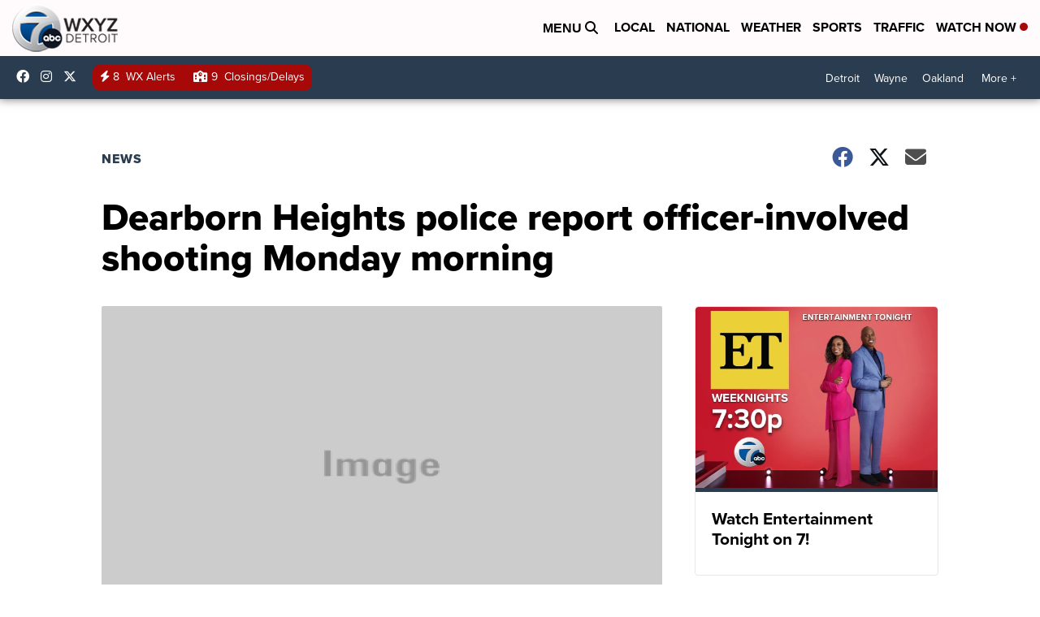

--- FILE ---
content_type: application/javascript; charset=utf-8
request_url: https://fundingchoicesmessages.google.com/f/AGSKWxVAowGkK6563CN23h0fiManZzM570Mu7LG1UBDFqCEqt2pDy3AcKAjutnep96GDwH0Okv7hgTBCuyF4aUjUTOqFflCpr1_XJhX0hJU4fT3NvaHtWPQs6mM3PMjpPOJH1M4TPEpgZn534yN3Q9tqFXqEoXT7GXv8tW1OWk5xoWiyPK2xSyDj5b8pGGvg/_/plus/ad__adverts3./common/ads__banner_ad./revealaads.
body_size: -1289
content:
window['9b15d563-d7ca-424a-a67c-33bf35ffe7eb'] = true;